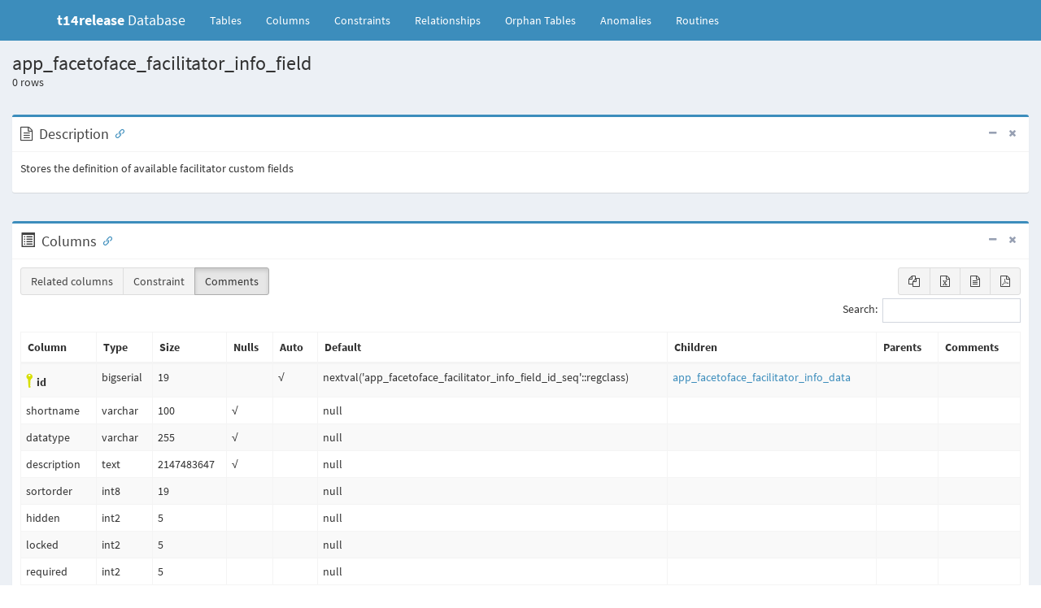

--- FILE ---
content_type: text/html
request_url: https://db-schema.totaralearning.com/t14-release/tables/app_facetoface_facilitator_info_field.html
body_size: 3884
content:
<!DOCTYPE html>
<html>
    <head>
        <meta charset="utf-8">
        <meta http-equiv="X-UA-Compatible" content="IE=edge">
        <title>app_facetoface_facilitator_info_field - t14release Database</title>
        <!-- Tell the browser to be responsive to screen width -->
        <meta content="width=device-width, initial-scale=1, maximum-scale=1, user-scalable=no" name="viewport">
        <link rel="icon" type="image/png" sizes="16x16" href="../favicon.png">
        <!-- Bootstrap 3.3.5 -->
        <link rel="stylesheet" href="../bower/admin-lte/bootstrap/css/bootstrap.min.css">
        <!-- Font Awesome -->
        <link rel="stylesheet" href="../bower/font-awesome/css/font-awesome.min.css">
        <!-- Ionicons -->
        <link rel="stylesheet" href="../bower/ionicons/css/ionicons.min.css">
        <!-- DataTables -->
        <link rel="stylesheet" href="../bower/datatables.net-bs/css/dataTables.bootstrap.min.css">
        <link rel="stylesheet" href="../bower/datatables.net-buttons-bs/css/buttons.bootstrap.min.css">
        <!-- Code Mirror -->
        <link rel="stylesheet" href="../bower/codemirror/codemirror.css">
        <!-- Fonts -->
        <link href='../fonts/indieflower/indie-flower.css' rel='stylesheet' type='text/css'>
        <link href='../fonts/source-sans-pro/source-sans-pro.css' rel='stylesheet' type='text/css'>

        <!-- Theme style -->
        <link rel="stylesheet" href="../bower/admin-lte/dist/css/AdminLTE.min.css">
        <!-- Salvattore -->
        <link rel="stylesheet" href="../bower/salvattore/salvattore.css">
        <!-- AdminLTE Skins. Choose a skin from the css/skins
           folder instead of downloading all of them to reduce the load. -->
        <link rel="stylesheet" href="../bower/admin-lte/dist/css/skins/_all-skins.min.css">
        <!-- SchemaSpy -->
        <link rel="stylesheet" href="../schemaSpy.css">

        <!-- HTML5 Shim and Respond.js IE8 support of HTML5 elements and media queries -->
        <!-- WARNING: Respond.js doesn't work if you view the page via file:// -->
        <!--[if lt IE 9]>
        <script src="../bower/html5shiv/html5shiv.min.js"></script>
        <script src="../bower/respond/respond.min.js"></script>
        <![endif]-->
    </head>
    <!-- ADD THE CLASS layout-top-nav TO REMOVE THE SIDEBAR. -->
    <body class="hold-transition skin-blue layout-top-nav">
        <div class="wrapper">
            <header class="main-header">
                <nav class="navbar navbar-static-top">
                    <div class="container">
                        <div class="navbar-header">
                            <a href="../index.html" class="navbar-brand"><b>t14release</b> Database</a>
                            <button type="button" class="navbar-toggle collapsed" data-toggle="collapse" data-target="#navbar-collapse"><i class="fa fa-bars"></i></button>
                        </div>

                        <!-- Collect the nav links, forms, and other content for toggling -->
                        <div class="collapse navbar-collapse pull-left" id="navbar-collapse">
                            <ul class="nav navbar-nav">
                                <li><a href="../index.html">Tables <span class="sr-only">(current)</span></a></li>
                                <li><a href="../columns.html" title="All of the columns in the schema">Columns</a></li>
                                <li><a href="../constraints.html" title="Useful for diagnosing error messages that just give constraint name or number">Constraints</a></li>
                                <li><a href="../relationships.html" title="Diagram of table relationships">Relationships</a></li>
                                <li><a href="../orphans.html" title="View of tables with neither parents nor children">Orphan&nbsp;Tables</a></li>
                                <li><a href="../anomalies.html" title="Things that might not be quite right">Anomalies</a></li>
                                <li><a href="../routines.html" title="Procedures and functions">Routines</a></li>
                            </ul>
                        </div>
                        <!-- /.navbar-collapse -->
                        <!-- Navbar Right Menu -->
                    </div>
                    <!-- /.container-fluid -->
                </nav>
            </header>
            <!-- Main content -->
            <!-- Full Width Column -->
            <div class="content-wrapper">
                <!-- Content Header (Page header) -->
                <section class="content-header">
                    <h1>app_facetoface_facilitator_info_field</h1><p><span id="recordNumber">0</span> rows</p><br />
                    <div class="box box-primary">
                        <div class="box-header with-border">
                            <i class="fa fa-file-text-o"></i>
                            <h3 id="Description" class="box-title">Description</h3>
                            <div class="box-tools pull-right">
                                <button type="button" class="btn btn-box-tool" data-widget="collapse"><i class="fa fa-minus"></i></button>
                                <button type="button" class="btn btn-box-tool" data-widget="remove"><i class="fa fa-times"></i></button>
                            </div>
                        </div><!-- /.box-header -->
                        <div class="box-body clearfix">
                            <p>Stores the definition of available facilitator custom fields</p>
                        </div><!-- /.box-body -->
                    </div>
                </section>
                <!-- Main content -->
                <section class="content">
                    <div class="box box-primary">
                        <div class="box-header with-border">
                            <span class="glyphicon glyphicon-list-alt" aria-hidden="true"></span>
                            <h3 id="Columns" class="box-title">Columns</h3>
                            <div class="box-tools pull-right">
                                <button type="button" class="btn btn-box-tool" data-widget="collapse"><i class="fa fa-minus"></i></button>
                                <button type="button" class="btn btn-box-tool" data-widget="remove"><i class="fa fa-times"></i></button>
                            </div>
                        </div>
                        <div class="box-body">
                            <table id="standard_table" class="table table-bordered table-striped dataTable" role="grid">
                                <thead align='left'>
                                <tr>
                                    <th>Column</th>
                                    <th>Type</th>
                                    <th>Size</th>
                                    <th title='Are nulls allowed?'>Nulls</th>
                                    <th title='Is column automatically updated?'>Auto</th>
                                    <th title='Default value'>Default</th>
                                    <th title='Columns in tables that reference this column'>Children</th>
                                    <th title='Columns in tables that are referenced by this column'>Parents</th>
                                    <th title='Comments' class="toggle"><span>Comments</span></th>
                                </tr>
                                </thead>
                                <tbody>
                                <tr>
                                    <td class='primaryKey' title='Primary Key'><i class='icon ion-key iconkey' style='padding-left: 5px;'></i><span id="id">id</span></td>
                                    <td>bigserial</td>
                                    <td>19</td>
                                    <td title=''></td>
                                    <td title='Automatically updated by the database'>√</td>
                                    <td>nextval(&#39;app_facetoface_facilitator_info_field_id_seq&#39;::regclass)</td>
                                    <td>
                                        <table border='0' cellspacing='0' cellpadding='0'>
                                            <tr>
                                                <td title="app_facetoface_facilitator_info_data.fieldid references app_facetoface_facilitator_info_field.id"><a href='app_facetoface_facilitator_info_data.html'>app_facetoface_facilitator_info_data</a><span class='relatedKey'>.fieldid</span></td>
                                                <td class="constraint detail">Defined in XML<span title='Restrict delete:&#10;Parent cannot be deleted if children exist'>R</span></td>
                                            </tr>
                                        </table>
                                    </td>
                                    <td>
                                        <table border='0' cellspacing='0' cellpadding='0'>
                                        </table>
                                    </td>
                                    <td></td>
                                </tr>
                                <tr>
                                    <td><span id="shortname">shortname</span></td>
                                    <td>varchar</td>
                                    <td>100</td>
                                    <td title='nullable'>√</td>
                                    <td title=''></td>
                                    <td>null</td>
                                    <td>
                                        <table border='0' cellspacing='0' cellpadding='0'>
                                        </table>
                                    </td>
                                    <td>
                                        <table border='0' cellspacing='0' cellpadding='0'>
                                        </table>
                                    </td>
                                    <td></td>
                                </tr>
                                <tr>
                                    <td><span id="datatype">datatype</span></td>
                                    <td>varchar</td>
                                    <td>255</td>
                                    <td title='nullable'>√</td>
                                    <td title=''></td>
                                    <td>null</td>
                                    <td>
                                        <table border='0' cellspacing='0' cellpadding='0'>
                                        </table>
                                    </td>
                                    <td>
                                        <table border='0' cellspacing='0' cellpadding='0'>
                                        </table>
                                    </td>
                                    <td></td>
                                </tr>
                                <tr>
                                    <td><span id="description">description</span></td>
                                    <td>text</td>
                                    <td>2147483647</td>
                                    <td title='nullable'>√</td>
                                    <td title=''></td>
                                    <td>null</td>
                                    <td>
                                        <table border='0' cellspacing='0' cellpadding='0'>
                                        </table>
                                    </td>
                                    <td>
                                        <table border='0' cellspacing='0' cellpadding='0'>
                                        </table>
                                    </td>
                                    <td></td>
                                </tr>
                                <tr>
                                    <td><span id="sortorder">sortorder</span></td>
                                    <td>int8</td>
                                    <td>19</td>
                                    <td title=''></td>
                                    <td title=''></td>
                                    <td>null</td>
                                    <td>
                                        <table border='0' cellspacing='0' cellpadding='0'>
                                        </table>
                                    </td>
                                    <td>
                                        <table border='0' cellspacing='0' cellpadding='0'>
                                        </table>
                                    </td>
                                    <td></td>
                                </tr>
                                <tr>
                                    <td><span id="hidden">hidden</span></td>
                                    <td>int2</td>
                                    <td>5</td>
                                    <td title=''></td>
                                    <td title=''></td>
                                    <td>null</td>
                                    <td>
                                        <table border='0' cellspacing='0' cellpadding='0'>
                                        </table>
                                    </td>
                                    <td>
                                        <table border='0' cellspacing='0' cellpadding='0'>
                                        </table>
                                    </td>
                                    <td></td>
                                </tr>
                                <tr>
                                    <td><span id="locked">locked</span></td>
                                    <td>int2</td>
                                    <td>5</td>
                                    <td title=''></td>
                                    <td title=''></td>
                                    <td>null</td>
                                    <td>
                                        <table border='0' cellspacing='0' cellpadding='0'>
                                        </table>
                                    </td>
                                    <td>
                                        <table border='0' cellspacing='0' cellpadding='0'>
                                        </table>
                                    </td>
                                    <td></td>
                                </tr>
                                <tr>
                                    <td><span id="required">required</span></td>
                                    <td>int2</td>
                                    <td>5</td>
                                    <td title=''></td>
                                    <td title=''></td>
                                    <td>null</td>
                                    <td>
                                        <table border='0' cellspacing='0' cellpadding='0'>
                                        </table>
                                    </td>
                                    <td>
                                        <table border='0' cellspacing='0' cellpadding='0'>
                                        </table>
                                    </td>
                                    <td></td>
                                </tr>
                                <tr>
                                    <td><span id="forceunique">forceunique</span></td>
                                    <td>int2</td>
                                    <td>5</td>
                                    <td title=''></td>
                                    <td title=''></td>
                                    <td>null</td>
                                    <td>
                                        <table border='0' cellspacing='0' cellpadding='0'>
                                        </table>
                                    </td>
                                    <td>
                                        <table border='0' cellspacing='0' cellpadding='0'>
                                        </table>
                                    </td>
                                    <td></td>
                                </tr>
                                <tr>
                                    <td><span id="defaultdata">defaultdata</span></td>
                                    <td>text</td>
                                    <td>2147483647</td>
                                    <td title='nullable'>√</td>
                                    <td title=''></td>
                                    <td>null</td>
                                    <td>
                                        <table border='0' cellspacing='0' cellpadding='0'>
                                        </table>
                                    </td>
                                    <td>
                                        <table border='0' cellspacing='0' cellpadding='0'>
                                        </table>
                                    </td>
                                    <td></td>
                                </tr>
                                <tr>
                                    <td><span id="param1">param1</span></td>
                                    <td>text</td>
                                    <td>2147483647</td>
                                    <td title='nullable'>√</td>
                                    <td title=''></td>
                                    <td>null</td>
                                    <td>
                                        <table border='0' cellspacing='0' cellpadding='0'>
                                        </table>
                                    </td>
                                    <td>
                                        <table border='0' cellspacing='0' cellpadding='0'>
                                        </table>
                                    </td>
                                    <td></td>
                                </tr>
                                <tr>
                                    <td><span id="param2">param2</span></td>
                                    <td>text</td>
                                    <td>2147483647</td>
                                    <td title='nullable'>√</td>
                                    <td title=''></td>
                                    <td>null</td>
                                    <td>
                                        <table border='0' cellspacing='0' cellpadding='0'>
                                        </table>
                                    </td>
                                    <td>
                                        <table border='0' cellspacing='0' cellpadding='0'>
                                        </table>
                                    </td>
                                    <td></td>
                                </tr>
                                <tr>
                                    <td><span id="param3">param3</span></td>
                                    <td>text</td>
                                    <td>2147483647</td>
                                    <td title='nullable'>√</td>
                                    <td title=''></td>
                                    <td>null</td>
                                    <td>
                                        <table border='0' cellspacing='0' cellpadding='0'>
                                        </table>
                                    </td>
                                    <td>
                                        <table border='0' cellspacing='0' cellpadding='0'>
                                        </table>
                                    </td>
                                    <td></td>
                                </tr>
                                <tr>
                                    <td><span id="param4">param4</span></td>
                                    <td>text</td>
                                    <td>2147483647</td>
                                    <td title='nullable'>√</td>
                                    <td title=''></td>
                                    <td>null</td>
                                    <td>
                                        <table border='0' cellspacing='0' cellpadding='0'>
                                        </table>
                                    </td>
                                    <td>
                                        <table border='0' cellspacing='0' cellpadding='0'>
                                        </table>
                                    </td>
                                    <td></td>
                                </tr>
                                <tr>
                                    <td><span id="param5">param5</span></td>
                                    <td>text</td>
                                    <td>2147483647</td>
                                    <td title='nullable'>√</td>
                                    <td title=''></td>
                                    <td>null</td>
                                    <td>
                                        <table border='0' cellspacing='0' cellpadding='0'>
                                        </table>
                                    </td>
                                    <td>
                                        <table border='0' cellspacing='0' cellpadding='0'>
                                        </table>
                                    </td>
                                    <td></td>
                                </tr>
                                <tr>
                                    <td><span id="fullname">fullname</span></td>
                                    <td>varchar</td>
                                    <td>1024</td>
                                    <td title='nullable'>√</td>
                                    <td title=''></td>
                                    <td>null</td>
                                    <td>
                                        <table border='0' cellspacing='0' cellpadding='0'>
                                        </table>
                                    </td>
                                    <td>
                                        <table border='0' cellspacing='0' cellpadding='0'>
                                        </table>
                                    </td>
                                    <td></td>
                                </tr>
                                </tbody>
                            </table>
                        </div>
                    </div>
                    <div class="box box-primary">
                        <div class="box-header with-border">
                            <i class="fa fa-sitemap"></i>
                            <h3 id="Indexes" class="box-title">Indexes</h3>
                            <div class="box-tools pull-right">
                                <button type="button" class="btn btn-box-tool" data-widget="collapse"><i class="fa fa-minus"></i></button>
                                <button type="button" class="btn btn-box-tool" data-widget="remove"><i class="fa fa-times"></i></button>
                            </div>
                        </div>
                        <div class="box-body">
                            <table id="indexes_table" class="table table-bordered table-striped dataTable" role="grid">
                                <thead>
                                <tr>
                                    <th>Constraint Name</th>
                                    <th>Type</th>
                                    <th>Sort</th>
                                    <th>Column(s)</th>
                                </tr>
                                </thead>
                                <tbody>
                                <tr>
                                    <td class='primaryKey' title='Primary Key'><i class='icon ion-key iconkey'></i> app_facefaciinfofiel_id_pk</td>
                                    <td>Primary key</td>
                                    <td><span title='Ascending'>Asc</span></td>
                                    <td>id</td>
                                </tr>
                                </tbody>
                            </table>
                        </div><!-- /.box-body -->
                    </div>
                    <div class="box box-primary">
                        <div class="box-header with-border">
                            <i class="fa fa-code-fork"></i>
                            <h3 id="Relationships" class="box-title">Relationships</h3>
                            <div class="box-tools pull-right">
                                <button type="button" class="btn btn-box-tool" data-widget="collapse"><i class="fa fa-minus"></i></button>
                                <button type="button" class="btn btn-box-tool" data-widget="remove"><i class="fa fa-times"></i></button>
                            </div>
                        </div>
                        <div class="box-body">
                            <div class="nav-tabs-custom"><!-- Tabs within a box -->
                                <h5>Close relationships within degrees of separation</h5>
                                <ul class="nav nav-tabs pull-left ui-sortable-handle">
                                    <li class="active"><a href="#oneDegreeImg-chart" data-toggle="tab" aria-expanded="true">One</a></li>
                                    <li class=""><a href="#twodegreesDegreeImg-chart" data-toggle="tab" aria-expanded="true">Two degrees</a></li>
                                </ul>
                                <div class="tab-content no-padding">
                                    <div class="chart tab-pane active" id="oneDegreeImg-chart" style="position: relative; overflow-x:auto;">
                                        <map id="oneDegreeRelationshipsDiagram" name="oneDegreeRelationshipsDiagram">
<area shape="rect" id="node1" href="app_facetoface_facilitator_info_data.html" target="_top" title="app_facetoface_facilitator_info_data" alt="" coords="524,5,885,181">
<area shape="rect" id="node2" href="app_facetoface_facilitator_info_field.html" target="_top" title="app_facetoface_facilitator_info_field" alt="" coords="5,32,480,571">
</map>
                                        <a name='diagram'><img id="oneDegreeImg" src="../diagrams/tables/app_facetoface_facilitator_info_field.1degree.png" usemap="#oneDegreeRelationshipsDiagram" class="diagram" border="0" align="left"></a>
                                    </div>
                                    <div class="chart tab-pane " id="twodegreesDegreeImg-chart" style="position: relative; overflow-x:auto;">
                                        <map id="twoDegreesRelationshipsDiagram" name="twoDegreesRelationshipsDiagram">
<area shape="rect" id="node1" href="app_facetoface_facilitator_info_data.html" target="_top" title="app_facetoface_facilitator_info_data" alt="" coords="524,240,885,416">
<area shape="rect" id="node2" href="app_facetoface_facilitator.html" target="_top" title="app_facetoface_facilitator" alt="" coords="101,561,385,649">
<area shape="rect" id="node3" href="app_facetoface_facilitator_info_field.html" target="_top" title="app_facetoface_facilitator_info_field" alt="" coords="5,5,480,544">
<area shape="rect" id="node4" href="app_facetoface_facilitator_info_data_param.html" target="_top" title="app_facetoface_facilitator_info_data_param" alt="" coords="929,243,1347,331">
</map>
                                        <a name='diagram'><img id="twodegreesDegreeImg" src="../diagrams/tables/app_facetoface_facilitator_info_field.2degrees.png" usemap="#twoDegreesRelationshipsDiagram" class="diagram" border="0" align="left"></a>
                                    </div>
                                </div>
                            </div>
                        </div><!-- /.box-body -->
                    </div>
                </section>
                <script>
                    var config = {
                        pagination: true
                    }
                </script>
            </div>
            <!-- /.content-wrapper -->
            <footer class="main-footer">
                <div>
                    <div class="pull-right hidden-xs">
                        <a href="https://github.com/schemaspy/schemaspy" title="GitHub for SchemaSpy"><i class="fa fa-github-square fa-2x"></i></a>
                        <a href="http://stackoverflow.com/questions/tagged/schemaspy" title="StackOverflow for SchemaSpy"><i class="fa fa-stack-overflow fa-2x"></i></a>
                    </div>
                    <strong>Generated by <a href="http://schemaspy.org/" class="logo-text"><i class="fa fa-database"></i> SchemaSpy 6.1.0</a></strong>
                </div>
                <!-- /.container -->
            </footer>
        </div>
        <!-- ./wrapper -->

        <!-- jQuery 2.2.3 -->
        <script src="../bower/admin-lte/plugins/jQuery/jquery-2.2.3.min.js"></script>
        <script src="../bower/admin-lte/plugins/jQueryUI/jquery-ui.min.js"></script>
        <!-- Bootstrap 3.3.5 -->
        <script src="../bower/admin-lte/bootstrap/js/bootstrap.min.js"></script>
        <!-- DataTables -->
        <script src="../bower/datatables.net/jquery.dataTables.min.js"></script>
        <script src="../bower/datatables.net-bs/js/dataTables.bootstrap.min.js"></script>
        <script src="../bower/datatables.net-buttons/dataTables.buttons.min.js"></script>
        <script src="../bower/datatables.net-buttons-bs/js/buttons.bootstrap.min.js"></script>
        <script src="../bower/datatables.net-buttons/buttons.html5.min.js"></script>
        <script src="../bower/datatables.net-buttons/buttons.print.min.js"></script>
        <script src="../bower/datatables.net-buttons/buttons.colVis.min.js"></script>
        <!-- SheetJS -->
        <script src="../bower/js-xlsx/xlsx.full.min.js"></script>
        <!-- pdfmake -->
        <script src="../bower/pdfmake/pdfmake.min.js"></script>
        <script src="../bower/pdfmake/vfs_fonts.js"></script>
        <!-- SlimScroll -->
        <script src="../bower/admin-lte/plugins/slimScroll/jquery.slimscroll.min.js"></script>
        <!-- FastClick -->
        <script src="../bower/admin-lte/plugins/fastclick/fastclick.js"></script>
        <!-- Salvattore -->
        <script src="../bower/salvattore/salvattore.min.js"></script>
        <!-- AnchorJS -->
        <script src="../bower/anchor-js/anchor.min.js"></script>
        <!-- CodeMirror -->
        <script src="../bower/codemirror/codemirror.js"></script>
        <script src="../bower/codemirror/sql.js"></script>
        <!-- AdminLTE App -->
        <script src="../bower/admin-lte/dist/js/app.min.js"></script>
        <script src="table.js"></script>
        <script src="../schemaSpy.js"></script>
    </body>
</html>

--- FILE ---
content_type: application/javascript
request_url: https://db-schema.totaralearning.com/t14-release/tables/table.js
body_size: 641
content:
$(document).ready(function() {
    anchors.options.visible = 'always';
    anchors.add('h3');

    var table = $('#standard_table').DataTable( {
        lengthChange: false,
        ordering: false,
        paging: config.pagination,
		autoWidth: true,
		buttons: [
					{
						text: 'Related columns',
						action: function ( e, dt, node, config ) {
							$(".relatedKey").toggle();
							this.active( !this.active() );
							table.columns.adjust().draw();
						}
					},
					{
						text: 'Constraint',
						action: function ( e, dt, node, config ) {
							$(".constraint").toggle();
							this.active( !this.active() );
							table.columns.adjust().draw();
						}
					},
					{
						extend: 'columnsToggle',
						columns: '.toggle'
					}
				]

    } );
    dataTableExportButtons(table);

    if ($('#indexes_table').length) {
        var indexes = $('#indexes_table').DataTable({
            lengthChange: false,
            paging: config.pagination,
            ordering: false
        });
        dataTableExportButtons(indexes);
    }

    if ($('#check_table').length) {
        var check = $('#check_table').DataTable( {
            lengthChange: false,
            paging: config.pagination,
            ordering: false
        } );
        dataTableExportButtons(check);
    }
} );


$(function() {
	var $imgs = $('img.diagram, object.diagram');
	$imgs.css("cursor", "move")
	$imgs.draggable();
});

$.fn.digits = function(){
	return this.each(function(){
		$(this).text( $(this).text().replace(/(\d)(?=(\d\d\d)+(?!\d))/g, "1 ") );
	})
}

$(function() {
	$("#recordNumber").digits();
});

var codeElement = document.getElementById("sql-script-codemirror");
var editor = null;
if (null != codeElement) {
	editor = CodeMirror.fromTextArea(codeElement, {
		lineNumbers: true,
		mode: 'text/x-sql',
		indentWithTabs: true,
		smartIndent: true,
		lineNumbers: true,
		matchBrackets: true,
		autofocus: true,
        readOnly: true
	});
}


--- FILE ---
content_type: application/javascript
request_url: https://db-schema.totaralearning.com/t14-release/schemaSpy.js
body_size: 444
content:
$(function() {
     var pgurl = window.location.href.substr(window.location.href.lastIndexOf("/")+1);
     $("#navbar-collapse ul li a").each(function(){
          if($(this).attr("href") == pgurl || $(this).attr("href") == '' )
          $(this).parent().addClass("active");
     })
});

function dataTableExportButtons(table) {
    $("<div class=\"row\">\n" +
        "    <div id=\"button_group_one\" class=\"col-md-6 col-sm-6\"></div>\n" +
        "    <div id=\"button_group_two\" class=\"col-md-2 col-sm-4 pull-right text-right\"></div>\n" +
        "</div>").prependTo('#' + table.table().container().id);
   new $.fn.dataTable.Buttons( table, {
       name: 'exports',
       buttons: [
           {
               extend:    'copyHtml5',
               text:      '<i class="fa fa-files-o"></i>',
               titleAttr: 'Copy'
           },
           {
               extend:    'excelHtml5',
               text:      '<i class="fa fa-file-excel-o"></i>',
               titleAttr: 'Excel'
           },
           {
               extend:    'csvHtml5',
               text:      '<i class="fa fa-file-text-o"></i>',
               titleAttr: 'CSV'
           },
           {
               extend:    'pdfHtml5',
               text:      '<i class="fa fa-file-pdf-o"></i>',
               orientation: 'landscape',
               titleAttr: 'PDF'
           }
       ]
   } );

    table.buttons().container().appendTo( '#' + table.table().container().id + ' #button_group_one' );
    table.buttons( 'exports', null ).container().appendTo( '#' + table.table().container().id + ' #button_group_two' );
}

 